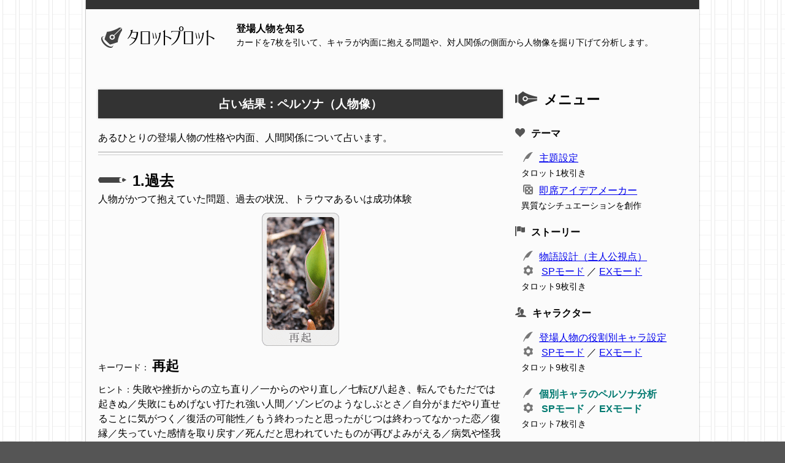

--- FILE ---
content_type: text/html; charset=UTF-8
request_url: https://tarot-plot.com/persona/result?a=35&b=109&c=62&d=58&e=39&f=124&g=143&h=152&i=61&j=112&k=134&l=68
body_size: 7584
content:
<!DOCTYPE html>
<html>
	<head>
	<meta charset="utf-8">
	<meta name="robots" content="noindex">

	<title>【占い結果】ペルソナ（人物像） - タロットプロット</title>
	<style>.persona a:link,.persona a:visited,.persona a:hover{color:#007970;} .persona a{text-decoration: none;font-weight: bold;}</style>
	<meta name="viewport" content="width=device-width, initial-scale=1">
<link rel="stylesheet" type="text/css" href="https://tarot-plot.com/css/tarot-plot.css?2020-08-29">
<script src="https://tarot-plot.com/js/tarotplot.js?2016-11-03"></script>
  
 <script>
   (function(i,s,o,g,r,a,m){i['GoogleAnalyticsObject']=r;i[r]=i[r]||function(){
   (i[r].q=i[r].q||[]).push(arguments)},i[r].l=1*new Date();a=s.createElement(o),
   m=s.getElementsByTagName(o)[0];a.async=1;a.src=g;m.parentNode.insertBefore(a,m)
   })(window,document,'script','https://www.google-analytics.com/analytics.js','ga');

   ga('create', 'UA-67791926-3', 'auto');
   ga('send', 'pageview');

 </script>
</head>
<body>

<!--ようこそいらっしゃいました！ 真心を籠めて手打ちHTMLでお届けします！！-->
<!--全体枠-->
<div id="wrap">
<div id="inwrap">
    <!--header-->
    <header class="clearfix">
      <h1 id="title" class="f-left r-30"><a href="https://tarot-plot.com/"><img src="https://tarot-plot.com/img/logo.gif" width="195" height="50" alt="タロットプロット"/></a></h1>

<div class="f-left">

<!--メインコンテンツここから-->
<p class="bold">登場人物を知る</p>
<p class="mini">カードを7枚を引いて、キャラが内面に抱える問題や、対人関係の側面から人物像を掘り下げて分析します。</p></div>
        </header>
      <!--header-->

<div class="clearfix">



      <!--content-->
     <article class="f-left t-30 max660">


<h2 class="midashi1">占い結果：ペルソナ（人物像）</h2>
<p>あるひとりの登場人物の性格や内面、人間関係について占います。</p>
<div id="cardbox">
	<h3 class="pencil big">1.過去</h3>
	<p>人物がかつて抱えていた問題、過去の状況、トラウマあるいは成功体験</p>
	<div id="rect">
<p class="center"><img src="..\card_img\35.png" alt="" /></p>

<p class="mini">キーワード： <span class="big bold">再起</span> </p>
<p><span class="mini">ヒント：</span>失敗や挫折からの立ち直り／一からのやり直し／七転び八起き、転んでもただでは起きぬ／失敗にもめげない打たれ強い人間／ゾンビのようなしぶとさ／自分がまだやり直せることに気がつく／復活の可能性／もう終わったと思ったがじつは終わってなかった恋／復縁／失っていた感情を取り戻す／死んだと思われていたものが再びよみがえる／病気や怪我を完治させる／13.DEATH 死《逆位置》
</p>
</div><!--rect-->

<div class="resultBox">
<h3 class="pencil big">2.現在</h3>
<p>人物が今抱えている問題、現在の状況</p>

<div class="slide-top" data-plugin-options='{"reverse": false}'>
<p class="center"><img src="..\card_img\109.png" alt="" /></p>
</div><!-- slide-top-->
<div class="slide-left" data-plugin-options='{"reverse": false}'>
<p class="mini">キーワード： <span class="big bold">寵愛</span> </p>
<p><span class="mini">ヒント：</span>愛を独占している／恵まれた環境にいるが、愛の押し付けに辟易としている／籠の中の鳥／愛が重くて外のセカイに出ることができない／対等な愛ではない／愛によって自由が奪われている状態／ペンタクルの９《正位置》
</p>
</div><!--slide-left-->
</div><!--resultBox-->

<div class="resultBox">
<h3 class="pencil big">3.未来</h3>
<p>人物の未来に降りかかるであろう問題、あるいは将来の不安や願望</p>
<div class="slide-top" data-plugin-options='{"reverse": false}'>
<p class="center"><img src="..\card_img\62.png" alt="" /></p>
</div><!-- slide-top-->
<div class="slide-left" data-plugin-options='{"reverse": false}'>
<p class="mini">キーワード： <span class="big bold">怠惰</span> </p>
<p><span class="mini">ヒント：</span>やる気がでない／明日からがんばる状態／やらなければならないことを怠っている／なまけていてだらしのない生活／職務怠慢／ぐだぐだな恋愛／大切なイベントを無断欠席する／寝坊して約束に遅れる／散財する／働いたら負けかなと思ってる／ワンドの４《逆位置》
</p>
</div><!--slide-left-->
</div><!--resultBox-->

<div class="resultBox">
<h3 class="pencil big">4.第三者</h3>
<p>第三者（客観的視点）から見た場合の、人物の性質。社会的評価、周囲から期待されている役割。他者によく知られている性格、印象</p>

<div class="slide-top" data-plugin-options='{"reverse": false}'>
<p class="center"><img src="..\card_img\58.png" alt="" /></p>
</div><!-- slide-top-->
<div class="slide-left" data-plugin-options='{"reverse": false}'>
<p class="mini">キーワード： <span class="big bold">指揮</span> </p>
<p><span class="mini">ヒント：</span>他者を従える立場にある／自分は指図を出すだけ／組織のブレイン／戦術ではなく戦略がモノを言う戦い／頭脳戦を得意とする／協力してくれる仲間が多く、信頼されている人物／前線に出られないもどかしさ／全体を取りまとめ無くてはならない／統率の取れた組織／King of Wands ワンドのキング《正位置》
</p>
</div><!--slide-left-->
</div><!--resultBox-->

<div class="resultBox">
<h3 class="pencil big">5.主人公</h3>
<p>主人公から見た場合の、人物の性質。あるいは人物と主人公の特別な関係性</p>

<div class="slide-top" data-plugin-options='{"reverse": false}'>
<p class="center"><img src="..\card_img\39.png" alt="" /></p>
</div><!-- slide-top-->
<div class="slide-left" data-plugin-options='{"reverse": false}'>
<p class="mini">キーワード： <span class="big bold">幻滅</span> </p>
<p><span class="mini">ヒント：</span>今まで憧れていた人物の正体を知り幻滅する／自分の信じてきた希望が打ち砕かれる／追いかけてきた夢を諦める／期待通りにいかない出来事／見通しが甘かったことに気づかされる／実力不足を自覚する／恋が冷める／17.THE STAR 星《逆位置》
</p>
</div><!--slide-left-->
</div><!--resultBox-->

<div class="resultBox">
<h3 class="pencil big">6.自己</h3>
<p>人物の自己評価。自分だけが知っている自分自身の心。抱えている闇や、奥底に秘めている願望。まだ誰にも知られていない本音</p>

<div class="slide-top" data-plugin-options='{"reverse": false}'>
<p class="center"><img src="..\card_img\124.png" alt="" /></p>
</div><!-- slide-top-->
<div class="slide-left" data-plugin-options='{"reverse": false}'>
<p class="mini">キーワード： <span class="big bold">下心</span> </p>
<p><span class="mini">ヒント：</span>本音を隠して相手に近づく／聖人君子に見える人物が腹の底では良からぬことを考えている／悪巧みをする／裏のある親切心／本当の狙いは別にある／ペンタクルの９《逆位置》
</p>
</div><!--slide-left-->
</div><!--resultBox-->

<div class="resultBox">
<h3 class="pencil big">7.本質</h3>
<p>人物の本質的性質。あるいは、人物の抱える根本的な課題</p>

<div class="slide-top" data-plugin-options='{"reverse": false}'>
<p class="center"><img src="..\card_img\143.png" alt="" /></p>
</div><!-- slide-top-->
<div class="slide-left" data-plugin-options='{"reverse": false}'>
<p class="mini">キーワード： <span class="big bold">不純</span> </p>
<p><span class="mini">ヒント：</span>純粋だったものが穢れてしまう／今まで憧れていた世界や人物が、じつは闇に満ちたものであることを知ってしまう／夢や幻想を打ち壊される／不純な動機、思想を持って他者に近づく／汚れ役を引き受ける／カップのＡ《逆位置》
</p>
</div><!--slide-left-->
</div><!--resultBox-->

</div><!--cardbox-->
<p class="reBtn"><a href="result?a=144&b=58&c=156&d=113&e=149&f=49&g=124&h=112&i=65&j=42&k=29&l=31">もう一度占う</a></p><h3 class="kekka">占い結果コピーフィールド</h3>
<textarea id="copyTxt" rows="6" cols="32" readonly onclick="this.select();">
【ペルソナ：人物像】&#13;&#10;&#13;&#10;
1.過去（再起）&#13;&#10;失敗や挫折からの立ち直り／一からのやり直し／七転び八起き、転んでもただでは起きぬ／失敗にもめげない打たれ強い人間／ゾンビのようなしぶとさ／自分がまだやり直せることに気がつく／復活の可能性／もう終わったと思ったがじつは終わってなかった恋／復縁／失っていた感情を取り戻す／死んだと思われていたものが再びよみがえる／病気や怪我を完治させる／13.DEATH 死《逆位置》
&#13;&#10;&#13;&#10;
2.現在（寵愛）&#13;&#10;愛を独占している／恵まれた環境にいるが、愛の押し付けに辟易としている／籠の中の鳥／愛が重くて外のセカイに出ることができない／対等な愛ではない／愛によって自由が奪われている状態／ペンタクルの９《正位置》
&#13;&#10;&#13;&#10;
3.未来（怠惰）&#13;&#10;やる気がでない／明日からがんばる状態／やらなければならないことを怠っている／なまけていてだらしのない生活／職務怠慢／ぐだぐだな恋愛／大切なイベントを無断欠席する／寝坊して約束に遅れる／散財する／働いたら負けかなと思ってる／ワンドの４《逆位置》
&#13;&#10;&#13;&#10;
4.第三者（指揮）&#13;&#10;他者を従える立場にある／自分は指図を出すだけ／組織のブレイン／戦術ではなく戦略がモノを言う戦い／頭脳戦を得意とする／協力してくれる仲間が多く、信頼されている人物／前線に出られないもどかしさ／全体を取りまとめ無くてはならない／統率の取れた組織／King of Wands ワンドのキング《正位置》
&#13;&#10;&#13;&#10;
5.主人公（幻滅）&#13;&#10;今まで憧れていた人物の正体を知り幻滅する／自分の信じてきた希望が打ち砕かれる／追いかけてきた夢を諦める／期待通りにいかない出来事／見通しが甘かったことに気づかされる／実力不足を自覚する／恋が冷める／17.THE STAR 星《逆位置》
&#13;&#10;&#13;&#10;
6.自己（下心）&#13;&#10;本音を隠して相手に近づく／聖人君子に見える人物が腹の底では良からぬことを考えている／悪巧みをする／裏のある親切心／本当の狙いは別にある／ペンタクルの９《逆位置》
&#13;&#10;&#13;&#10;
7.本質（不純）&#13;&#10;純粋だったものが穢れてしまう／今まで憧れていた世界や人物が、じつは闇に満ちたものであることを知ってしまう／夢や幻想を打ち壊される／不純な動機、思想を持って他者に近づく／汚れ役を引き受ける／カップのＡ《逆位置》
</textarea>
<p><button class="js-copybtn">コピーする</button></p>
<script>
var copyEmailBtn = document.querySelector('.js-copybtn');
copyEmailBtn.addEventListener('click', function(event) {
    // .js-copytextのテキストを選択
    var copyText = document.querySelector('#copyTxt');
    var range = document.createRange();
    range.selectNode(copyText);
    window.getSelection().addRange(range);
    try {
        // テキストを選択したらクリップボードにコピーする
        var successful = document.execCommand('copy');
        var msg = successful ? 'successful' : 'unsuccessful';
        console.log('Copy command was ' + msg);
        alert('コピーしました');
    } catch(err) {
        console.log('Oops, unable to copy');
    }
    // 選択状態を解除する
    window.getSelection().removeAllRanges();
});
</script><p class="mini">メモ帳などに貼り付けてお使いください。<br />当ページをブラウザのブックマーク（お気に入り）に登録することで、いつでもこの占い結果を閲覧できます。
	</p>

	<p class="publish t-20"><a href="txt?a=35&b=109&c=62&d=58&e=39&f=124&g=143&h=152&i=61&j=112&k=134&l=68" target="_blank">印刷用ページを生成</a></p><p class="mode t-30">この占い結果画面を別のモードで開く</p><p>［ <a href="tarot?a=35&b=109&c=62&d=58&e=39&f=124&g=143&h=152&i=61&j=112&k=134&l=68">SPモード</a> ／ <a href="ex?a=35&b=109&c=62&d=58&e=39&f=124&g=143&h=152&i=61&j=112&k=134&l=68">EXモード</a> ］</p>	<p class="mini">SPモード：タロット占いのようにカードを並べて展開します<br>EXモード：占い結果を即時に画面全体に開示します</p>
	<h3 class="share">占い結果を共有する</h3>
		<p class="mini">各ソーシャルボタンをクリックすると、この占い結果をTwitterやFacebookなどで共有できます。結果はブログ等でもご自由に転載いただけます。</p>

	<!--メインコンテンツここまで-->

	<!--シェアボタン-->
<div class="share-flat">
<span style="font-size: 8px">シェアする</span>
<div class="share-flat-inner">
<a href="https://twitter.com/share" class="twitter-share-button" data-text="" data-lang="ja" data-size="large">ツイート</a> <script>!function(d,s,id){var js,fjs=d.getElementsByTagName(s)[0],p=/^http:/.test(d.location)?'http':'https';if(!d.getElementById(id)){js=d.createElement(s);js.id=id;js.src=p+'://platform.twitter.com/widgets.js';fjs.parentNode.insertBefore(js,fjs);}}(document, 'script', 'twitter-wjs');</script>
<!--Facebook-->
<a href="http://www.facebook.com/sharer.php?u=https://tarot-plot.com/persona/result?a=35&b=109&c=62&d=58&e=39&f=124&g=143&h=152&i=61&j=112&k=134&l=68" onclick="window.open(this.href, 'FBwindow', 'width=650, height=450, menubar=no, toolbar=no, scrollbars=yes'); return false;" class="facebook-button"><i class="icon-uniE60D"></i><span class="small-text"> Facebook</span></a>
<!--はてブ-->
<a href="http://b.hatena.ne.jp/entry/" class="hatena-bookmark-button" target="_blank" data-hatena-bookmark-layout="simple" data-hatena-bookmark-lang="ja" title="このエントリーをはてなブックマークに追加"><i class="icon-uniE00A"></i><span class="small-text"> はてブ</span></a><script type="text/javascript" src="https://b.st-hatena.com/js/bookmark_button.js" charset="utf-8" async="async"></script>
<!--Pocket-->
<a href="http://getpocket.com/edit?url=https://tarot-plot.com/persona/result?a=35&b=109&c=62&d=58&e=39&f=124&g=143&h=152&i=61&j=112&k=134&l=68" class="pocket-button" target="_blank"><i class="icon-uniE008"></i><span class="small-text"> Pocket</span></a>
	</div>
</div><!--share-flat-->

<div class="btn_top">
          <p id="toTop"><a href="#">▲ ページトップへ</a></p>
</div>

</article>
      <!--content-->

			<!--nav-->
              <nav class="f-left l-20">
        <h2 class="penhead t-30">メニュー</h2>

        <div class="Nbox">
        <h3 class="t-20 Topicon"><i class="icon-heart"></i>テーマ</h3>
          <ul class="topnav">
						<li class="theme"><i class="icon-quill"></i><a href="https://tarot-plot.com/theme/">主題設定</a><br><span class="mini">タロット1枚引き</span></li>
            <li class="idea"><i class="icon-dice"></i><a href="https://tarot-plot.com/theme/idea">即席アイデアメーカー</a><br><span class="mini">異質なシチュエーションを創作</span></li>
          </ul>
        </div>

        <div class="Nbox">
		<h3 class="t-20 Topicon"><i class="icon-flag"></i>ストーリー</h3>
          <ul class="topnav">
            <li class="story"><i class="icon-quill"></i><a href="https://tarot-plot.com/story/">物語設計（主人公視点）</a><br><i class="icon-cog"></i>
<a href="https://tarot-plot.com/story/tarot?a=144&b=58&c=156&d=113&e=149&f=49&g=124&h=112&i=65&j=42&k=29&l=31">SPモード</a> ／ <a href="https://tarot-plot.com/story/ex?a=144&b=58&c=156&d=113&e=149&f=49&g=124&h=112&i=65&j=42&k=29&l=31">EXモード</a>          <br><span class="mini">タロット9枚引き</span></li></ul>
</div>

      <div class="Nbox">
		<h3 class="t-20 Topicon"><i class="icon-users"></i>キャラクター</h3>
        <ul class="topnav">
            <li class="character"><i class="icon-quill"></i><a href="https://tarot-plot.com/character/">登場人物の役割別キャラ設定</a><br><i class="icon-cog"></i>
              <a href="https://tarot-plot.com/character/tarot?a=144&b=58&c=156&d=113&e=149&f=49&g=124&h=112&i=65&j=42&k=29&l=31">SPモード</a> ／ <a href="https://tarot-plot.com/character/ex?a=144&b=58&c=156&d=113&e=149&f=49&g=124&h=112&i=65&j=42&k=29&l=31">EXモード</a>            <br><span class="mini">タロット9枚引き</span></li>
						<li class="t-20 persona"><i class="icon-quill"></i><a href="https://tarot-plot.com/persona/">個別キャラのペルソナ分析</a><br><i class="icon-cog"></i>
              <a href="https://tarot-plot.com/persona/tarot?a=144&b=58&c=156&d=113&e=149&f=49&g=124&h=112&i=65&j=42&k=29&l=31">SPモード</a> ／ <a href="https://tarot-plot.com/persona/ex?a=144&b=58&c=156&d=113&e=149&f=49&g=124&h=112&i=65&j=42&k=29&l=31">EXモード</a>            <br><span class="mini">タロット7枚引き</span></li>
        </ul>
      </div>

      <div class="Nbox">
				<h3 class="t-20 Topicon"><i class="icon-earth"></i>ワールド</h3>
		        <ul class="topnav">
		            <li class="world"><i class="icon-quill"></i><a href="https://tarot-plot.com/world/">世界観設定</a><br><i class="icon-cog"></i>
                  <a href="https://tarot-plot.com/world/tarot?a=144&b=58&c=156&d=113&e=149&f=49&g=124&h=112&i=65&j=42&k=29&l=31">SPモード</a> ／ <a href="https://tarot-plot.com/world/ex?a=144&b=58&c=156&d=113&e=149&f=49&g=124&h=112&i=65&j=42&k=29&l=31">EXモード</a>                <br><span class="mini">タロット12枚引き</span></li>
		        </ul>
          </div>

          <div class="Nbox">
        <h3 class="t-20 Topicon"><i class="icon-star-empty"></i>スペシャル</h3>
		        <ul class="topnav">
              <li class="free"><i class="icon-font"></i><a href="https://tarot-plot.com/freestyle/">フリースタイル</a><br><span class="mini">2～8枚まで自由な形でカードを展開できます</span></li>
              <li class="cardlist"><i class="icon-file-text"></i><a href="https://tarot-plot.com/cardlist/">カードリスト</a><br><span class="mini">全156種のカードと解説の一覧</span></li>
　            <li class="special"><i class="icon-pen"></i><a href="https://tarot-plot.com/special/">文章推敲支援ツール</a><br><span class="mini">小説原稿チェック用マーカー＆抽出機</span>
						<ul style="margin-left:16px;">
							<li class="rewrite"><i class="icon-magic-wand"></i><a href="https://tarot-plot.com/special/rewrite">リライトマーカー</a></li>
							<li class="setsuzoku"><i class="icon-magnet"></i><a href="https://tarot-plot.com/special/setsuzoku">接続詞マーカー </a></li>
							<li class="shijigo"><i class="icon-point-right"></i><a href="https://tarot-plot.com/special/shijigo">こそあどマーカー</a></li>
							<li class="kakko"><i class="icon-embed"></i><a href="https://tarot-plot.com/special/kakko">括弧マーカー </a></li>
							<li class="kaiwa"><i class="icon-bubble2"></i><a href="https://tarot-plot.com/special/kaiwa">会話文抽出機 </a></li>
							<li class="jinobun"><i class="icon-bubble"></i><a href="https://tarot-plot.com/special/jinobun">地の文抽出機 </a></li>
							<li class="space"><i class="icon-insert-template"></i><a href="https://tarot-plot.com/special/space">スペース・空白行の自動削除機</a></li>
							<li class="katakana"><i class="icon-loop"></i><a href="https://tarot-plot.com/special/katakana">ひらがな・カタカナ相互変換機</a></li>
							<li class="zen-han"><i class="icon-loop"></i><a href="https://tarot-plot.com/special/zen-han">全角・半角英数字の変換・検出機</a></li>
						</ul></li>
		        </ul>
</div>

<div class="Nbox">
                <h3 class="t-20 Topicon"><i class="icon-attachment"></i>その他</h3>
        		        <ul class="topnav">
        	            <li class="content"><i class="icon-books"></i><a href="https://tarot-plot.com/content/">コンテンツ保管庫</a><br><span class="mini">その他のツールやコンテンツ、旧デザイン版タロットプロットはこちらに保管しています</span></li>
						<li class="content"><i class="icon-books"></i><a href="https://tarot-plot.com/wp/">タロットプロット創作研究室</a><br><span class="mini">中の人のブログです</span></li>
                      <li class="contacts"><i class="icon-envelop"></i><a href="https://tarot-plot.com/wp/mail/">メールフォーム</a><br><span class="mini">不具合報告、改善提案、ご意見等はこちらへどうぞ</span></li>
        		        </ul>
</div>

        <ul class="topnav t-20">
        	<li class="home"><i class="icon-home"></i><a href="https://tarot-plot.com/">トップページ</a></li>
        </ul>

        <div class="t-30">
          <h4 class="bold"><i class="icon-price-tag" style="color:#777;margin-right:15px;"></i>運営者</h4>
						<p class="t-20"><img src="https://tarot-plot.com/img/tarot-icon.png" width="100" alt="">　<ruby><span class="bold">五条ダン</span><rp>(</rp><rt>GOJO-DAN</rt><rp>)</rp></ruby></p>
						<p class="sociallink t-20"><a href="https://twitter.com/5jDan" target="_blank" rel="nofollow"><i class="icon-uniE611"></i> @5jDanをフォローする</a></p>
						<p class="mini t-20">Twitterではタロットプロットの更新情報や創作関連のツイートを投稿しています。</p>
						<p class="mini t-10">リプライやDMにて不具合報告いただけましたら即座に対応いたします。改善提案も是非お寄せください。</p><p class="mini t-10">フォロリムお気軽にどうぞ。</p>
					</div>
					<div class="t-30">

	<div id="kokuti">
	<script async src="https://pagead2.googlesyndication.com/pagead/js/adsbygoogle.js"></script>
<ins class="adsbygoogle"
     style="display:block"
     data-ad-format="autorelaxed"
     data-ad-client="ca-pub-5790396273493448"
     data-ad-slot="6430666157"></ins>
<script>
     (adsbygoogle = window.adsbygoogle || []).push({});
</script>
	  </div>
					</div>
        </nav>
       </div><!--/clearfix-->
		 </div><!--inwrap-->

		 <!--footer-->
		 <footer>
		 <p class="center white">© 2015-2026 Tarot Plot.</p>
		 </footer>
		 <!--footer-->

</div><!--/wrap-->

<script>
$(window).fadeThis();
</script>
</body>
</html>


--- FILE ---
content_type: text/html; charset=utf-8
request_url: https://www.google.com/recaptcha/api2/aframe
body_size: 263
content:
<!DOCTYPE HTML><html><head><meta http-equiv="content-type" content="text/html; charset=UTF-8"></head><body><script nonce="tfex9FN6Ttke1uEdAdtvyg">/** Anti-fraud and anti-abuse applications only. See google.com/recaptcha */ try{var clients={'sodar':'https://pagead2.googlesyndication.com/pagead/sodar?'};window.addEventListener("message",function(a){try{if(a.source===window.parent){var b=JSON.parse(a.data);var c=clients[b['id']];if(c){var d=document.createElement('img');d.src=c+b['params']+'&rc='+(localStorage.getItem("rc::a")?sessionStorage.getItem("rc::b"):"");window.document.body.appendChild(d);sessionStorage.setItem("rc::e",parseInt(sessionStorage.getItem("rc::e")||0)+1);localStorage.setItem("rc::h",'1768042454084');}}}catch(b){}});window.parent.postMessage("_grecaptcha_ready", "*");}catch(b){}</script></body></html>